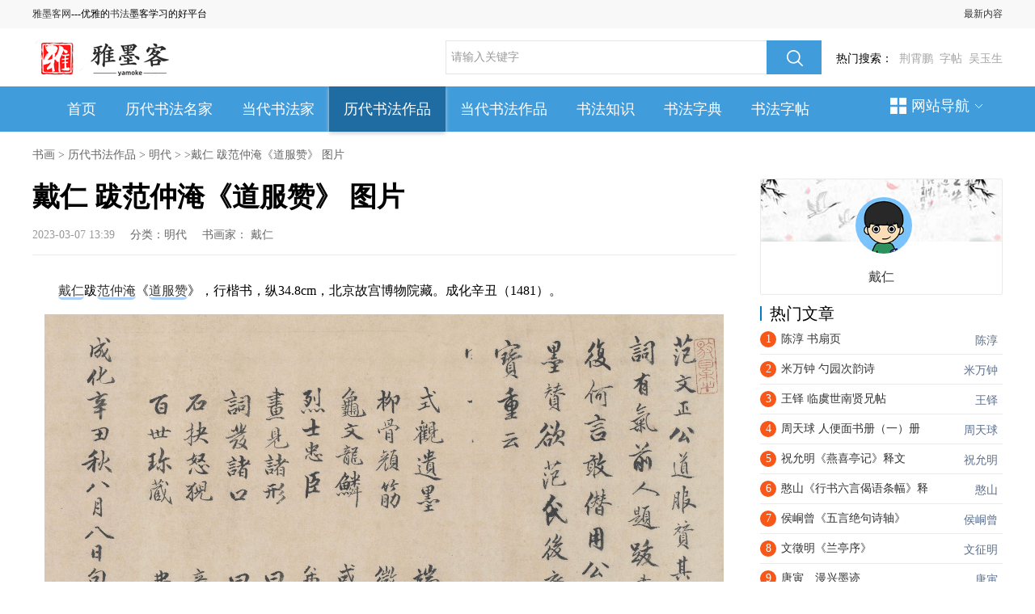

--- FILE ---
content_type: text/html
request_url: http://www.yamoke.com/a/202303/22517.html
body_size: 6161
content:
<!DOCTYPE HTML>
<html>
    <head>
    <meta http-equiv="Content-Type" content="text/html; charset=utf-8" />
    <meta http-equiv="X-UA-Compatible" content="IE=Edge">
    <META http-equiv=X-UA-Compatible content=IE=EmulateIE7>
<title>戴仁 跋范仲淹《道服赞》 图片_历代书法作品_雅墨客网</title>
<meta name="keywords" content="戴仁,跋,范仲淹,《,道服赞,》,图片," />
<meta name="description" content="戴仁跋范仲淹《道服赞》，行楷书，纵34.8cm，北京故宫博物院藏。成化辛丑（1481）。" />
<link rel="stylesheet" href="/img/css/base.css" type="text/css" />
<link rel="stylesheet" href="/img/css/style.css" type="text/css" />
<script type="text/javascript" src="/img/jquery.1.9.1.min.js"></script>
<link rel="alternate" media="only screen and (max-width: 640px)"     href="http://m.yamoke.com/a/202303/22517.html" >
    <meta name="mobile-agent" content="format=html5;url=http://m.yamoke.com/a/202303/22517.html">
    <meta name="mobile-agent" content="format=wml;url=http://m.yamoke.com/a/202303/22517.html">
    <meta name="mobile-agent" content="format=xhtml;url=http://m.yamoke.com/a/202303/22517.html">
    </head><body>
<!--头部-->
<div class="header clearfix">
    <div class="top">
        <div class="fl" style="_padding-top:13px; width: 1000px;">
       <a href="http://www.yamoke.com/" >雅墨客网</a>---优雅的<a href="http://www.yamoke.com/" >书法</a>墨客学习的好平台
        
        </div>
       <div class="fr">  <a href="http://www.yamoke.com/" >最新内容</a></div>
    </div>
</div>
<!--/头部-->
<!--logo-->
<div class="logobox"> 
    <div class="logo_left">
 <a href="/"><img src="/img/css/logo2.png" alt="雅墨客网" width="178" height="44" /></a>
</div>
    <div class="search_bar">
        <div class="search">
                        <form name="formsearch" action="http://s.yamoke.com/so.html" type="get" target="_blank">
                     		<input type="hidden" name="typeid" value="1" id="typeid"/>
			  <input type="hidden" name="siteid" value="1" id="siteid"/>
        
                <input type="text" value="请输入关键字"  name="q" id="q"   onFocus="this.value=''" onBlur="if(!value){value=defaultValue;}"   class="txt">
                <span><input type="submit"></span>
            </form>
        </div>   
  <div class="keyword">热门搜索：<a rel="nofollow" href="http://s.yamoke.com/so.html?typeid=1&siteid=1&q=%E8%8D%86%E9%9C%84%E9%B9%8F" target="_blank">荆霄鹏</a><a rel="nofollow" href="http://s.yamoke.com/so.html?typeid=1&siteid=1&q=%E5%AD%97%E5%B8%96" target="_blank">字帖</a><a rel="nofollow" href="http://s.yamoke.com/so.html?typeid=1&siteid=1&q=%E5%90%B4%E7%8E%89%E7%94%9F" target="_blank">吴玉生</a></div>
    </div>
</div>
<!--/logo-->
<!--/导航开始-->
<div class="navbox">
   <div class="w1200"> 
    <div class="nav_left">
        <a href="/" class="cur" >首页</a>

      	<a href='http://www.yamoke.com/lidaimingjia/'  rel='dropmenu86'>历代书法名家</a>
      	
      	<a href='http://www.yamoke.com/shufajia/'  rel='dropmenu112'>当代书法家</a>
      	<a class='hover' href='/lidaishufa/'  rel='dropmenu99'>历代书法作品</a>
      	<a href='http://www.yamoke.com/zuopin/'  rel='dropmenu147'>当代书法作品</a>
      	
      	<a href='http://www.yamoke.com/zhishi/'  rel='dropmenu154'>书法知识</a>
      	
      	<a href='http://www.yamoke.com/zidian/'  rel='dropmenu164'>书法字典</a>
      	
      	<a href='http://www.yamoke.com/zitie/'  rel='dropmenu189'>书法字帖</a>
      	 
</div>
 <div class="site_nav">
        <em></em>网站导航<i class="arrow"></i>
        <div class="site_navc">
            <dl>
 <dt>全部频道</dt>
                        <dd>				 

<a href='http://www.yamoke.com/lidaimingjia/'>历代书法名家</a> 

<a href='http://www.yamoke.com/shufajia/'>当代书法家</a> 

<a href='http://www.yamoke.com/lidaishufa/'>历代书法作品</a> 

<a href='http://www.yamoke.com/zuopin/'>当代书法作品</a> 

<a href='http://www.yamoke.com/zhishi/'>书法知识</a> 

<a href='http://www.yamoke.com/zidian/'>书法字典</a> 

<a href='http://www.yamoke.com/zitie/'>书法字帖</a> 

</dd>
                    </dl>                   
 <dl>
<dt><a href="http://www.yamoke.com/lidaimingjia/">历代书法名家</a></dt>
                        <dd>

<a href='http://www.yamoke.com/lidaimingjia/xianqin/'>先秦</a> 

<a href='http://www.yamoke.com/lidaimingjia/qinhan/'>秦汉</a> 

<a href='http://www.yamoke.com/lidaimingjia/weijin/'>三国魏晋</a> 

<a href='http://www.yamoke.com/lidaimingjia/nanbeichao/'>南北朝</a> 

<a href='http://www.yamoke.com/lidaimingjia/suitang/'>隋唐</a> 

<a href='http://www.yamoke.com/lidaimingjia/wudai/'>五代十国</a> 

<a href='http://www.yamoke.com/lidaimingjia/song/'>两宋</a> 

<a href='http://www.yamoke.com/lidaimingjia/jin/'>辽夏金</a> 

<a href='http://www.yamoke.com/lidaimingjia/yuandai/'>元代</a> 

<a href='http://www.yamoke.com/lidaimingjia/mingdai/'>明代</a> 

<a href='http://www.yamoke.com/lidaimingjia/qingdai/'>清代</a> 

<a href='http://www.yamoke.com/lidaimingjia/jindai/'>近代</a> 

                        </dd>
                    </dl><dl>
<dt><a href="http://www.yamoke.com/shufajia/">当代书法家</a></dt>
                        <dd>

<a href='http://www.yamoke.com/shufajia/beijing/'>北京</a> 

<a href='http://www.yamoke.com/shufajia/tianjin/'>天津</a> 

<a href='http://www.yamoke.com/shufajia/hebei/'>河北</a> 

<a href='http://www.yamoke.com/shufajia/shanxi/'>山西</a> 

<a href='http://www.yamoke.com/shufajia/namenggu/'>内蒙古</a> 

<a href='http://www.yamoke.com/shufajia/liaoning/'>辽宁</a> 

<a href='http://www.yamoke.com/shufajia/jilin/'>吉林</a> 

<a href='http://www.yamoke.com/shufajia/heilongjiang/'>黑龙江</a> 

<a href='http://www.yamoke.com/shufajia/shanghai/'>上海</a> 

<a href='http://www.yamoke.com/shufajia/jiangsu/'>江苏</a> 

<a href='http://www.yamoke.com/shufajia/zhejiang/'>浙江</a> 

<a href='http://www.yamoke.com/shufajia/anhui/'>安徽</a> 

<a href='http://www.yamoke.com/shufajia/fujian/'>福建</a> 

<a href='http://www.yamoke.com/shufajia/jiangxi/'>江西</a> 

<a href='http://www.yamoke.com/shufajia/shandong/'>山东</a> 

<a href='http://www.yamoke.com/shufajia/zhongqing/'>重庆</a> 

<a href='http://www.yamoke.com/shufajia/sichuan/'>四川</a> 

<a href='http://www.yamoke.com/shufajia/guizhou/'>贵州</a> 

<a href='http://www.yamoke.com/shufajia/yunnan/'>云南</a> 

<a href='http://www.yamoke.com/shufajia/xicang/'>西藏</a> 

<a href='http://www.yamoke.com/shufajia/henan/'>河南</a> 

<a href='http://www.yamoke.com/shufajia/hubei/'>湖北</a> 

<a href='http://www.yamoke.com/shufajia/hunan/'>湖南</a> 

<a href='http://www.yamoke.com/shufajia/guangdong/'>广东</a> 

<a href='http://www.yamoke.com/shufajia/guangxi/'>广西</a> 

<a href='http://www.yamoke.com/shufajia/hainan/'>海南</a> 

<a href='http://www.yamoke.com/shufajia/shanxi/'>陕西</a> 

<a href='http://www.yamoke.com/shufajia/gansu/'>甘肃</a> 

<a href='http://www.yamoke.com/shufajia/qinghai/'>青海</a> 

<a href='http://www.yamoke.com/shufajia/ningxia/'>宁夏</a> 

<a href='http://www.yamoke.com/shufajia/xinjiang/'>新疆</a> 

<a href='http://www.yamoke.com/shufajia/gang/'>港</a> 

<a href='http://www.yamoke.com/shufajia/ao/'>澳</a> 

<a href='http://www.yamoke.com/shufajia/tai/'>台</a> 

                        </dd>
                    </dl><dl>
<dt><a href="http://www.yamoke.com/lidaishufa/">历代书法作品</a></dt>
                        <dd>

<a href='http://www.yamoke.com/lidaishufa/xianqin/'>先秦</a> 

<a href='http://www.yamoke.com/lidaishufa/qinhan/'>秦汉</a> 

<a href='http://www.yamoke.com/lidaishufa/weijin/'>三国两晋</a> 

<a href='http://www.yamoke.com/lidaishufa/nanbeichao/'>南北朝</a> 

<a href='http://www.yamoke.com/lidaishufa/suitang/'>隋唐</a> 

<a href='http://www.yamoke.com/lidaishufa/wudai/'>五代十国</a> 

<a href='http://www.yamoke.com/lidaishufa/song/'>两宋</a> 

<a href='http://www.yamoke.com/lidaishufa/jin/'>辽夏金</a> 

<a href='http://www.yamoke.com/lidaishufa/yuandai/'>元代</a> 

<a href='http://www.yamoke.com/lidaishufa/mingdai/'>明代</a> 

<a href='http://www.yamoke.com/lidaishufa/qingdai/'>清代</a> 

<a href='http://www.yamoke.com/beitie/'>碑帖</a> 

<a href='http://www.yamoke.com/lidaishufa/mingyin/'>名印</a> 

                        </dd>
                    </dl><dl>
<dt><a href="http://www.yamoke.com/zuopin/">当代书法作品</a></dt>
                        <dd>

<a href='http://www.yamoke.com/zuopin/xingshu/'>行书</a> 

<a href='http://www.yamoke.com/zuopin/kaishu/'>楷书</a> 

<a href='http://www.yamoke.com/zuopin/xiaokai/'>小楷</a> 

<a href='http://www.yamoke.com/zuopin/caoshu/'>草书</a> 

<a href='http://www.yamoke.com/zuopin/lishu/'>隶书</a> 

<a href='http://www.yamoke.com/zuopin/zhuanshu/'>篆书</a> 

<a href='http://www.yamoke.com/zuopin/zhuanke/'>篆刻</a> 

                        </dd>
                    </dl><dl>
<dt><a href="http://www.yamoke.com/zhishi/">书法知识</a></dt>
                        <dd>

<a href='http://www.yamoke.com/zhishi/zhuanshu/'>篆书</a> 

<a href='http://www.yamoke.com/zhishi/caoshu/'>草书</a> 

<a href='http://www.yamoke.com/zhishi/lishu/'>隶书</a> 

<a href='http://www.yamoke.com/zhishi/kaishu/'>楷书</a> 

<a href='http://www.yamoke.com/zhishi/xingshu/'>行书</a> 

<a href='http://www.yamoke.com/zhishi/yingbi/'>硬笔</a> 

<a href='http://www.yamoke.com/zhishi/gangbi/'>钢笔</a> 

<a href='http://www.yamoke.com/zhishi/maobi/'>毛笔</a> 

<a href='http://www.yamoke.com/zhishi/zhuanke/'>篆刻</a> 

<a href='http://www.yamoke.com/zhishi/xinde/'>心得</a> 

                        </dd>
                    </dl><dl>
<dt><a href="http://www.yamoke.com/zitie/">书法字帖</a></dt>
                        <dd>

<a href='http://www.yamoke.com/zitie/maobi/'>毛笔字帖</a> 

<a href='http://www.yamoke.com/zitie/yingbi/'>硬笔字帖</a> 

                        </dd>
                    </dl>   
        </div>
    </div>
    </div>
  </div>
<!--/导航结束-->

    <div class="posi"><a href='http://www.yamoke.com/'>书画</a> > <a href='/lidaishufa/'>历代书法作品</a> > <a href='/lidaishufa/mingdai/'>明代</a> > >戴仁 跋范仲淹《道服赞》 图片</div>
    <!--主体-->
    <div class="article">
      <!--左边部分-->
      <!--/左边部分-->
      <!--中间边部分-->
      <div class="article_center">
        <h1>戴仁 跋范仲淹《道服赞》 图片</h1>
        <div class="write">
       <!--     <em class="favo_icon fr">
 <i class="cur"></i>加入我们</em>-->
            <time>2023-03-07 13:39</time>
                        <span>分类：<a href="http://www.yamoke.com/lidaishufa/mingdai/">明代</a> </span>
                         <span>书画家： <a href="http://www.yamoke.com/u/550/">戴仁</a> </span>
                    </div>
 <div class="article_dec_box">
<div class="article_dec">
<div class="add3" style="margin-top:15px;"> </div>
<div class="content-container-box">
<p><a href='http://www.yamoke.com/u/550/' target='_blank'><u>戴仁</u></a>跋<a href='http://www.yamoke.com/u/472/' target='_blank'><u>范仲淹</u></a>《<a href='http://www.yamoke.com/a/202211/21183.html' target='_blank'><u>道服赞</u></a>》，行楷书，纵34.8cm，北京故宫博物院藏。成化辛丑（1481）。</p><p><img src="http://www.yamoke.com/uploads/image/20230307/1678168097315171.jpg" alt="戴仁 跋范仲淹《道服赞》 图片1.jpg"/></p>
</div>
<div class="view-allcontent-box">
<div class="view-allcontent" onclick="view_more()">展开全部内容</div>
</div>
<script>
			function view_more() {
              $(".content-container-box").removeClass("content-container-box");
			  $(".view-allcontent-box").hide();
            }
</script>
</div>
 <!--分页-->
<div class="page page2">  </div>    
 <!--/分页-->
<!--<div class="click_more_keyword">
<span>点击查看更多：
</span>
 </div>-->
   <div class="context">
    <ul>
     <li>上一篇：<a href='/a/202303/22516.html'>陈沂 跋刁光《丛篁集羽图》</a> </li>
     <li>下一篇：<a href='/a/202303/22518.html'>卢濬 跋范仲淹《道服赞》</a> </li>
    </ul>
   </div>
</div>
 <!--猜你喜欢-->
<div class="lookbox">
<div class="title"><span></span>猜你喜欢</div>
<ul>
<li><a href='http://www.yamoke.com/a/202304/23647.html'>李日华 行书致许应培</a></li>
<li><a href='http://www.yamoke.com/a/202302/21760.html'>娄坚《书王缙诗》释文 高清图片</a></li>
<li><a href='http://www.yamoke.com/a/202304/23646.html'>米万锺 贤墨妙册　明草书七言律诗</a></li>
<li><a href='http://www.yamoke.com/a/202303/23563.html'>董其昌 仿顏真卿书</a></li>
<li><a href='http://www.yamoke.com/a/202303/23562.html'>董其昌 临张旭郎官壁记</a></li>
<li><a href='http://www.yamoke.com/a/202303/23543.html'>唐寅《致若容札》释文</a></li>
<li><a href='http://www.yamoke.com/a/202303/23529.html'>祝允明 楷书简亭记册</a></li>
<li><a href='http://www.yamoke.com/a/202303/23528.html'>祝允明 小楷远游二首</a></li>

</ul>
 </div>
 <!--/猜你喜欢-->
 <!--随便看看-->
<div class="baike_list" id="hot_baike_list">
<div class="title"><span></span>随便看看</div>
<ul class="ofh"><li><a href="http://www.yamoke.com/a/202211/21227.html" class="pic" target="_blank"><img src="http://www.yamoke.com/uploads/img/2211/1_11151942242G9.jpg" title="宋濂 跋陆柬之书《文赋》释文" alt="宋濂 跋陆柬之书《文赋》释文" width="200" height="115"><div class="ceng"></div><span class="play_num"><i></i><em>宋濂</em></span><span class="time"><em></em></span></a><p class="tit"><a href='/a/202211/21227.html'>宋濂 跋陆柬之书《文赋》释文</a></p></li>
<li><a href="http://www.yamoke.com/a/202303/22847.html" class="pic" target="_blank"><img src="http://www.yamoke.com/uploads/img/2303/1_031113111H0D.jpg" title="张弼 蝶恋花词 释文 高清图片" alt="张弼 蝶恋花词 释文 高清图片" width="200" height="115"><div class="ceng"></div><span class="play_num"><i></i><em>张弼</em></span><span class="time"><em></em></span></a><p class="tit"><a href='/a/202303/22847.html'>张弼 蝶恋花词 释文 高清图片</a></p></li>
<li><a href="http://www.yamoke.com/a/202303/22786.html" class="pic" target="_blank"><img src="http://www.yamoke.com/uploads/img/2303/1_03110U21219A.jpg" title="文征明 行书七律诗轴 释文" alt="文征明 行书七律诗轴 释文" width="200" height="115"><div class="ceng"></div><span class="play_num"><i></i><em>文征明</em></span><span class="time"><em></em></span></a><p class="tit"><a href='/a/202303/22786.html'>文征明 行书七律诗轴 释文</a></p></li>
<li><a href="http://www.yamoke.com/a/202302/21573.html" class="pic" target="_blank"><img src="http://www.yamoke.com/uploads/img/2302/1_020G005364614.jpg" title="刘珏《仰间帖》高清图片释文" alt="刘珏《仰间帖》高清图片释文" width="200" height="115"><div class="ceng"></div><span class="play_num"><i></i><em>刘珏</em></span><span class="time"><em></em></span></a><p class="tit"><a href='/a/202302/21573.html'>刘珏《仰间帖》高清图片释文</a></p></li>

</ul>
            </div>
<!--/随便看看-->
 </div>
      <!--/中间部分-->
      <!--右边部分-->
      <div class="article_right">
 <div class="user_info">            <div class="widget_avatar" >
              <div class="headpic">
                <a href="http://www.yamoke.com/u/550/" title="戴仁"><img src="/uploads/dfboy.png" width="70" height="70" alt="戴仁"></a><i title="戴仁" class="author-ident author1"></i>
              </div>
            </div>
            <div class="WB_innerwrap">
              <div class="nameBox"><a href="http://www.yamoke.com/u/550/" class="name S_txt1" title="戴仁">戴仁</a></div>
            <!--  <ul class="user_atten">
                <li><strong></strong><span></span></li>
                <li><strong></strong><span></span></li>
                <li><strong></strong><span></span></li>
              </ul>-->
            </div>
          </div>
        <!--文章排行-->
        <div class="paihang">
        <div class="title"><span></span>热门文章</div> 
              <div id="zs_box1">
                <!--1111-->
                <ul id="zs_list1">
<li class=""><h4><a href="http://www.yamoke.com/u/608/" class="blue_1 fr textc" target="_blank">陈淳</a><span class="sp2">1</span><a href="http://www.yamoke.com/a/202303/22691.html" class="c333" title="陈淳 书扇页" alt="陈淳 书扇页" target="_blank">陈淳 书扇页</a></h4></li>
<li class=""><h4><a href="http://www.yamoke.com/u/447/" class="blue_1 fr textc" target="_blank">米万钟</a><span class="sp2">2</span><a href="http://www.yamoke.com/a/202303/22965.html" class="c333" title="米万钟 勺园次韵诗" alt="米万钟 勺园次韵诗" target="_blank">米万钟 勺园次韵诗</a></h4></li>
<li class=""><h4><a href="http://www.yamoke.com/u/208/" class="blue_1 fr textc" target="_blank">王铎</a><span class="sp2">3</span><a href="http://www.yamoke.com/a/202303/23329.html" class="c333" title="王铎 临虞世南贤兄帖" alt="王铎 临虞世南贤兄帖" target="_blank">王铎 临虞世南贤兄帖</a></h4></li>
<li class=""><h4><a href="http://www.yamoke.com/u/111/" class="blue_1 fr textc" target="_blank">周天球</a><span class="sp2">4</span><a href="http://www.yamoke.com/a/202303/23509.html" class="c333" title="周天球 人便面书册（一）册" alt="周天球 人便面书册（一）册" target="_blank">周天球 人便面书册（一）册</a></h4></li>
<li class=""><h4><a href="http://www.yamoke.com/u/381/" class="blue_1 fr textc" target="_blank">祝允明</a><span class="sp2">5</span><a href="http://www.yamoke.com/a/202302/21794.html" class="c333" title="祝允明《燕喜亭记》释文" alt="祝允明《燕喜亭记》释文" target="_blank">祝允明《燕喜亭记》释文</a></h4></li>
<li class=""><h4><a href="http://www.yamoke.com/u/375/" class="blue_1 fr textc" target="_blank">憨山</a><span class="sp2">6</span><a href="http://www.yamoke.com/a/202303/22570.html" class="c333" title="憨山《行书六言偈语条幅》释" alt="憨山《行书六言偈语条幅》释" target="_blank">憨山《行书六言偈语条幅》释</a></h4></li>
<li class=""><h4><a href="http://www.yamoke.com/u/344/" class="blue_1 fr textc" target="_blank">侯峒曾</a><span class="sp2">7</span><a href="http://www.yamoke.com/a/202303/22613.html" class="c333" title="侯峒曾《五言绝句诗轴》" alt="侯峒曾《五言绝句诗轴》" target="_blank">侯峒曾《五言绝句诗轴》</a></h4></li>
<li class=""><h4><a href="http://www.yamoke.com/u/448/" class="blue_1 fr textc" target="_blank">文征明</a><span class="sp2">8</span><a href="http://www.yamoke.com/a/202303/22853.html" class="c333" title="文徵明《兰亭序》" alt="文徵明《兰亭序》" target="_blank">文徵明《兰亭序》</a></h4></li>
<li class=""><h4><a href="http://www.yamoke.com/u/49/" class="blue_1 fr textc" target="_blank">唐寅</a><span class="sp2">9</span><a href="http://www.yamoke.com/a/202302/21798.html" class="c333" title="唐寅　漫兴墨迹" alt="唐寅　漫兴墨迹" target="_blank">唐寅　漫兴墨迹</a></h4></li>
<li class=""><h4><a href="http://www.yamoke.com/u/580/" class="blue_1 fr textc" target="_blank">陈盟</a><span class="sp2">10</span><a href="http://www.yamoke.com/a/202303/22522.html" class="c333" title="陈盟草书《自书文轴》释文" alt="陈盟草书《自书文轴》释文" target="_blank">陈盟草书《自书文轴》释文</a></h4></li>
<li class=""><h4><a href="http://www.yamoke.com/u/559/" class="blue_1 fr textc" target="_blank">王穉登</a><span class="sp2">11</span><a href="http://www.yamoke.com/a/202303/22818.html" class="c333" title="王穉登《录宋人语》释文" alt="王穉登《录宋人语》释文" target="_blank">王穉登《录宋人语》释文</a></h4></li>
<li class=""><h4><a href="http://www.yamoke.com/u/256/" class="blue_1 fr textc" target="_blank">陆深</a><span class="sp2">12</span><a href="http://www.yamoke.com/a/202302/21752.html" class="c333" title="陆深《芣苢诗册》释文" alt="陆深《芣苢诗册》释文" target="_blank">陆深《芣苢诗册》释文</a></h4></li>
<li class=""><h4><a href="http://www.yamoke.com/u/291/" class="blue_1 fr textc" target="_blank">李流芳</a><span class="sp2">13</span><a href="http://www.yamoke.com/a/202302/21823.html" class="c333" title="李流芳 行书自作诗轴" alt="李流芳 行书自作诗轴" target="_blank">李流芳 行书自作诗轴</a></h4></li>
<li class=""><h4><a href="http://www.yamoke.com/u/560/" class="blue_1 fr textc" target="_blank">王宪</a><span class="sp2">14</span><a href="http://www.yamoke.com/a/202302/22142.html" class="c333" title="王宪《呈玉山诗师尊先生诗》" alt="王宪《呈玉山诗师尊先生诗》" target="_blank">王宪《呈玉山诗师尊先生诗》</a></h4></li>
<li class=""><h4><a href="http://www.yamoke.com/u/123/" class="blue_1 fr textc" target="_blank">刘宗周</a><span class="sp2">15</span><a href="http://www.yamoke.com/a/202303/22547.html" class="c333" title="刘宗周《桃花源记》图片" alt="刘宗周《桃花源记》图片" target="_blank">刘宗周《桃花源记》图片</a></h4></li>
                  
</ul>
 <!--1111--> 
              </div>
            </div>
        <!--/文章排行-->
  </div>
      </div>
      <!--/右边部分-->
    </div> 
    <!--/主体-->
<!--底部-->
 <div class="footer">
        <a rel="nofollow" target="_blank" href="#">关于雅墨客网</a>
        <a rel="nofollow" target="_blank" href="#">联系方式</a>
        <a rel="nofollow" target="_blank" href="#">友情链接</a>
        <a rel="nofollow" target="_blank" href="#">免责声明</a>
             <a target="_blank" href="/plus/map.html">网站地图</a>
          <p></p>
          <p>
      《雅墨客网》旨在传承祖国优秀传统文化，弘扬中国书法艺术，网站没有任何商业利益，不以盈利为目的！
          </p>
 <p>Copyright © 2021 - <script type="text/javascript">document.write(new Date().getFullYear())</script> www.yamoke.com 网站备案号：<a href="https://beian.miit.gov.cn/" rel="nofollow">湘ICP备2022008786号-1</a>  </p>
 <script src="http://www.yamoke.com/img/foot.js"></script>
    </div>
<!--统计-->
<script>
var _hmt = _hmt || [];
(function() {
  var hm = document.createElement("script");
  hm.src = "https://hm.baidu.com/hm.js?5d0e9e924b02c617c8f5a473c1f9f9ea";
  var s = document.getElementsByTagName("script")[0]; 
  s.parentNode.insertBefore(hm, s);
})();
</script>
<!--统计-->
<script>
(function(){
    var bp = document.createElement('script');
    var curProtocol = window.location.protocol.split(':')[0];
    if (curProtocol === 'https') {
        bp.src = 'https://zz.bdstatic.com/linksubmit/push.js';
    }
    else {
        bp.src = 'http://push.zhanzhang.baidu.com/push.js';
    }
    var s = document.getElementsByTagName("script")[0];
    s.parentNode.insertBefore(bp, s);
})();
</script>
</body>
</html>

--- FILE ---
content_type: text/css
request_url: http://www.yamoke.com/img/css/base.css
body_size: 1891
content:
@charset "utf-8";
/*!
 * @名称：base.css
 * @功能：1、重设浏览器默认样式
 *        2、设置通用原子类
 */
/* 防止用户自定义背景颜色对网页的影响，添加让用户可以自定义字体 */
html {
    background:white;
    color:black;
}
/* 内外边距通常让各个浏览器样式的表现位置不同 */
body,div,dl,dt,dd,ul,ol,li,h1,h2,h3,h4,h5,h6,pre,code,form,fieldset,legend,input,textarea,p,blockquote,th,td,hr,button,article,aside,details,figcaption,figure,footer,header,hgroup,menu,nav,section {
    margin:0;
    padding:0;
}
/* 要注意表单元素并不继承父级 font 的问题 */
body,button,input,select,textarea {
    font:12px \5b8b\4f53,arial,sans-serif;
}
input,select,textarea {
    font-size:100%;
}
/* 去掉 table cell 的边距并让其边重合 */
table {
    border-collapse:collapse;
    border-spacing:0;
}
/* ie bug：th 不继承 text-align */
th {
    text-align:inherit;
}
/* 去除默认边框 */
fieldset,img,button {
    border:none;
}
/* 默认居中 */
img,input{
    vertical-align:middle;
}
/* ie6 7 8(q) bug 显示为行内表现 */
iframe {
    display:block;
}
/* 去掉 firefox 下此元素的边框 */
abbr,acronym {
    border:none;
    font-variant:normal;
}
/* 一致的 del 样式 */
del {
    text-decoration:line-through;
}
address,caption,cite,code,dfn,em,th,var {
    font-style:normal;
    font-weight:500;
}
/* 去掉列表前的标识，li 会继承 */
ol,ul {
    list-style:none;
}
/* 对齐是排版最重要的因素，别让什么都居中 */
caption,th {
    text-align:left;
}
/* 来自yahoo，让标题都自定义，适应多个系统应用 */
h1,h2,h3,h4,h5,h6 {
    font-size:100%;
    font-weight:500;
}
q:before,q:after {
    content:'';
}
/* 统一上标和下标 */
sub,sup {
    font-size:75%;
    line-height:0;
    position:relative;
    vertical-align:baseline;
}
sup {
    top:-0.5em;
}
sub {
    bottom:-0.25em;
}
/* 让链接在 hover 状态下显示下划线 */
a:hover {
    text-decoration:none;
}
/* 默认不显示下划线，保持页面简洁 */
ins,a {
    text-decoration:none;
}
/* 去除 ie6 & ie7 焦点点状线 */
a:focus,*:focus {
    outline:none;
}
/* 清除浮动 */
* html .clear{
    height: 1%;
}
.clearfix:before,.clearfix:after {
    content:"";
    display:table;
}
.clearfix:after {
    clear:both;
    overflow:hidden;
}
.clearfix {
    zoom:1; /* for ie6 & ie7 */
}
/* 设置显示和隐藏，通常用来与 js 配合 */
.none {
    display:none;
}
.block {
    display:block;
}
/* 设置浮动，减少浮动重复写入 */
.fl,.fr {
    display:inline;
}
.fl {
    float:left;
}
.fr {
    float:right;
}
/* 设置定位，减少定位重复写入 */
.pf{
	position:fixed;
}
.pr{
	position:relative;
}
.pa{
	position:absolute;
}
.ofh{
	overflow:hidden;	
}
.ofa{
	overflow:auto;
}
/* 设置margin，减少margin重复写入 */
.mga{
	margin:0 auto !important;
}
/* 居中样式 */
.textc{
	text-align:center;	
}
.textl{
	text-align:left	;
}
.textr{
	text-align:right;	
}

/* 字体样式 */
.yahei{
    font-family:"\5FAE\8F6F\96C5\9ED1"; 
    font-weight:normal;
}
.songti{
    font-family: "\5b8b\4f53";
    font-weight:normal;
}
/* 字体大小 */
.f12{
    font-size:12px !important;
}
.f14{
    font-size:14px }
.f16{
    font-size:16px !important; 
}
.f18{
    font-size:18px !important; 
}
.f24{
    font-size:24px !important;
}

/* 常用字体颜色 */
.red{
    color:#e61d24 !important;
}
.white{
    color:#fff !important;
}
.c333{
    color:#333 !important;
}
.c666{
    color:#666 !important;
}
.c999{
    color:#999 !important;
}
.blue{
    color:#378fd0 !important;
}
.blank10{height: 10px;}
.blank15{height: 15px;}


--- FILE ---
content_type: text/css
request_url: http://www.yamoke.com/img/css/style.css
body_size: 9943
content:
@charset "utf-8";
/* CSS Document */
.fl{ float:left;}
.fr{ float:right;}
.clear{ clear:both; overflow:hidden; font-size:0px; width:0px; height:0px;}
ul{ list-style:none;}
a{text-decoration:none; color:#333;}
.blank10{height:10px;}
.blank15{height:15px;}
.blank20{height:20px;}
.blank25{height:25px;}
.blank30{height:30px;}
.blank35{height:35px;}
.blank40{height:40px;}
.blue{color:#2393df !important;}
.blue_1{color:#5b6e8c !important;}
.red{color:#e61d24 !important;}
.bold{font-weight:bold;}
.noborder { border: none !important; }
.orange{ color:#ff8600;}
.mr0{margin-right:0!important;}
a:hover{color: #0c7bc6;}
a:hover img{filter: progid:DXImageTransform.Microsoft.Alpha(Opacity=90);opacity: 0.9;}
body{ font-family: "微软雅黑";}



/*头部导航*/
.top_box{background:#27aae2; height:35px; font-size:14px;}
.top_header{width:1200px; margin:0 auto;}
.top_header li{float:left; padding-top:11px;}
.top_header li a{display:block; height:14px; line-height:14px; border-right:1px solid #dadada; padding:0 28px; color:#999; font-size:14px;}
.top_header li.first a{padding-left:0;}
.top_header li.last a{border:0;}


/*=====首页和内容=====*/
/*头部*/
.arrow{background: url(../images/all.png) -16px 0; width: 9px; height: 5px; display: inline-block; vertical-align: 0; *vertical-align:1px;margin-left:7px;}
.header{height: 35px;line-height: 35px;background:#f8f8f8;font-family:"宋体";  }
.top { width: 1200px; margin: 0 auto; }
.top a{ color: #333; }
.site_nav{cursor: pointer; position: relative; float:right; z-index: 50; *margin-left: 16px; font-size:18px; color:#fff; padding:0 10px; margin-right:15px;}
.site_nav em{display:inline-block; width:20px; height:20px; background:url(../images/all.png) right -131px; vertical-align:-4px; *+vertical-align:middle; margin-right:6px;}
.site_nav:hover em{background-position:right -152px;}
.site_nav .meun_arrow{display:inline-block; width:20px; height:20px; background:url(../images/all.png) right  -131px; vertical-align:middle; margin-right:6px;}
.site_nav:hover{background: #fff;box-shadow: 0 2px 5px #ccc;border-bottom:0; color:#1ba5c7;}
.site_nav:hover .site_navc{display: block;}
.site_nav:hover .meun_arrow{background-position:right -152px;}
.site_nav .arrow{vertical-align:3px; *+vertical-align:middle;}
.site_nav:hover .arrow{background-position:-16px -7px;}
.site_navc .green{ color: #007bc8; }
.site_navc{ width: 340px;position: absolute;top:56px; line-height:20px; right: -1px;*right:-1px; background: #fff;text-indent: 0;z-index: 100;box-shadow: 0 2px 5px #ccc;font-family: "微软雅黑";  display:none; border: 1px solid #eee;border-top:0;}
.site_navc dl{ margin: 5px 20px 0 20px;border-bottom:1px dashed #e8e8e8; font-size: 14px;padding-bottom: 10px;}
.site_navc dl dt{ font-weight: bold; color:#333;}
.site_navc dl dd a{ margin-right: 14px;white-space:pre-wrap;word-break:keep-all; display: inline-block;line-height: 30px;}
.border_no{ border-bottom: 0 !important; padding-bottom: 20px; }
/*logo部分*/
.logobox{width:1200px; height:57px; margin:0 auto; padding-top:15px;}
.logo_left{float:left;}
.logo_left a{padding-right:10px;}
.navbox{ height:56px; line-height:56px; background:#409cdb; }
.w1200{width:1200px; height:56px; line-height:56px; background:#409cdb; margin:0 auto;}
.nav_left{display:inline; float:left; padding-left:25px;}
.nav_left a{font-size:18px;padding:0 18px; color:#fff; float:left;}
.nav_left a:hover{background:#1e6ca2; color:#}
.nav_left .hover{ background: #1e6ca2;box-shadow: 0 2px 5px #ccc;border-bottom:0; color:#;}
.search input.txt{width:390px!important;}
.nav_left a.last{padding-right:0;}
.search_bar{float:right; display:inline-table;}
.search{float:left; overflow:hidden; display:inline-block; margin-right:18px;}
.search input[type="text"]{border:0; width:327px; height:40px; line-height:40px; float:left; border:1px solid #e5e5e5; border-right:0; font-size:14px; color:#999; padding-left:6px;font-family:"微软雅黑"; }
.search span{display:inline-block; width:68px; height:42px; line-height:42px; background:#409cdb; float:left;}
.search span input{display:inline-block; width:20px; height:20px; background:url(../images/all.png) -54px -132px; border:0; margin:0 0 0 25px;*+vertical-align:-17px; font-size:0;}
.keyword{display:inline; font-size:14px;}
.keyword a{display:inline-block;  padding:14px 0 0 8px; color:#a6a6a6;}
.keyword a:hover{ color: #1ba5c7;}

/*=====首页和内容=====*/
/*头部*/


/*=====个人主页头部=====*/

.topnav{height:55px; background:#409cdb;/* margin-bottom:10px;*/ position: relative;  z-index:99;}
.topnav_center{width:1200px; margin:0 auto;}
.logoleft{ border-right:1px solid #76c7ff; width:160px; height:55px; float: left;}
.logo_img{margin-top:10px; display:inline-block;}
.centerbox{display:inline-block; float:left; border-left:1px solid #015f9f;}
.centerbox ul{float:left;}
.centerbox li{ float:left; position:relative;}
.centerbox .hover{ width: auto;
  min-width: 44px;
  height: 2px;
  background: #FFF;
  border-bottom: 1px;
  display: block;
}
.centerbox li a{color:#fff; font-size:16px; line-height:55px; padding: 0 7px;  }
.centerbox span{float:left; display:block;position:relative; height:55px; line-height:55px;}
.centerbox span a{ color:#fff;  font-size:24px; padding:0 10px;}
.centerbox span i{display:block; width:14px; height:55px; background:url(top_line.png) 0 0; position:absolute; right:-4px; top:0;}
.site_nav{cursor: pointer; position: relative; height:55px; line-height:48px; float:right; z-index: 50; margin-left:10px; font-size:18px; color:#fff; padding:0 10px; *+margin-top:4px;}
.site_nav em{display:inline-block; width:20px; height:20px; background:url(menu.png) 0 0; vertical-align:-4px; *+vertical-align:middle; margin-right:6px;}
.site_nav:hover em{background-position:0 -21px;}
.site_nav .meun_arrow{display:inline-block; width:20px; height:20px; background:url(menu.png) -21px 0; vertical-align:middle; margin-right:6px;}
.site_nav:hover{background: #fff;box-shadow: 0 2px 5px #ccc;border-bottom:0; color:#409cdb;}
.site_nav:hover .site_navc {display: block;}
.site_nav:hover .meun_arrow{background-position:right -152px;}
.site_nav .arrow{vertical-align:3px; *+vertical-align:middle;}
.site_nav:hover .arrow{background-position:-16px -7px;}
.site_nav2{cursor: pointer; position: relative; height:55px; line-height:48px; float:right; z-index: 50; margin-left:10px; font-size:16px; color:#fff; padding:0 10px; *+margin-top:4px;}
.site_nav2 em{display:inline-block; width:20px; height:20px; background:url(menu2.png) 0 0; vertical-align:-4px; *+vertical-align:middle; margin-right:6px;}
.site_nav2:hover em{background-position:0 -21px;}
.site_nav2 .meun_arrow{display:inline-block; width:20px; height:20px; background:url(menu.png) -21px 0; vertical-align:middle; margin-right:6px;}
.site_nav2:hover{background: #fff;box-shadow: 0 2px 5px #ccc;border-bottom:0; color:#409cdb;}
.site_nav2:hover .site_navc2{display: block;}
.site_nav2:hover .meun_arrow{background-position:right -152px;}
.site_nav2 .arrow{vertical-align:3px; *+vertical-align:middle;}
.site_nav2:hover .arrow{background-position:-16px -7px;}
.site_navc2 .green2{ color: #007bc8; border:0;}
.site_navc2{ width: 640px;position: absolute;top:55px; line-height:20px; right: -1px;*right:-1px; background: #fff;text-indent: 0;z-index: 100;box-shadow: 0 2px 5px #ccc;font-family: "微软雅黑";  display:none; border: 1px solid #eee;border-top:0; padding-top:8px;}
.site_navc2 dl{ margin: 5px 20px 0 20px;border-bottom:1px dashed #e8e8e8; font-size: 14px;padding-bottom: 10px;}
.site_navc2 dl dd a{ margin-right: 14px;white-space:pre-wrap;word-break:keep-all; display: inline-block;line-height: 30px;color: #333;}
.site_navc2 dl dd a:hover{color:#333 !important;}
.site_navc2 dl dd a.cur{padding-left: 1px;margin-right: 14px;white-space:pre-wrap;word-break:keep-all; display: inline-block;line-height: 30px;background:#4098ed; color:#fff;}
.site_navc .green{ color: #007bc8; border:0;}
.site_navc{ width: 340px;position: absolute;top:55px; line-height:20px; right: -1px;*right:-1px; background: #fff;text-indent: 0;z-index: 100;box-shadow: 0 2px 5px #ccc;font-family: "微软雅黑";  display:none; border: 1px solid #eee;border-top:0; padding-top:8px;}
.site_navc dl{ margin: 5px 20px 0 20px;border-bottom:1px dashed #e8e8e8; font-size: 14px;padding-bottom: 10px;}
.site_navc dl dt{ font-weight: bold; color:#333;}
.site_navc dl dd a{ margin-right: 14px;white-space:pre-wrap;word-break:keep-all; display: inline-block;line-height: 30px;}
.site_navc dl dd a:hover{color:#333 !important;}
.border_no{ border-bottom: 0 !important; padding-bottom: 20px; }
.header_search{width:300px; height:36px; line-height:34px; background:#fff; float:right;color:#fff; margin-top:8px; border-radius:20px; border:1px solid #e5e5e5;}
.header_search form input[type="text"]{color:#999; display:inline-block; border:0; width:243px; height:36px; line-height:36px; background:none; border-radius:4px; margin-right:10px; padding-left:15px; font-size:14px;font-family: "微软雅黑"; vertical-align:top;}
.header_search form span{display:inline-block; width:18px; height:18px; background:url(all2.png) right -20px; vertical-align:middle;*+vertical-align:-14px; position:relative;}
.header_search form input[type="submit"]{display:block; width:30px; height:30px; position:absolute; left:-4px; top:-6px; opacity:0; filter: alpha(opacity=0);}
.centerbox li ul{width:100px;position:absolute; right:-34px; top:55px; background:#f3f3f3;  display:none; z-index:99; border-radius:20px; z-index:999;}
.centerbox li ul li{float:none; text-align:center; }
.centerbox li ul li a{padding:10px 0; display: block;float:none; margin:0; font-size:16px;border-radius:0; color:#666;line-height:20px;}
.centerbox li ul li a:hover{border-radius:20px;}
/*=====个人主页头部=====*/


/*首页左边部分*/
#main{width:1200px; margin:0 auto; overflow:hidden;}
.left_box{width:230px; float:left;}
.title{font-size:20px;}
.title span{display:inline-block; width:2px; height:18px; background:#047cca; vertical-align:-2px;  *+vertical-align:4px; margin-right:10px;}
.title h1{font-size:20px;}
.new_list li{  padding:20px 0px; border-bottom:1px solid #ebebeb; overflow:hidden;}
.new_list li .time{ margin:0 5px;}
.new_list .first_new{ padding-top:0px;}
.new_list li:hover{background:#fbfbfb;}
.new_list li h3{padding-bottom:15px;}
.new_list li h3 a{color:#333; font-size:22px;font-family:"微软雅黑"; font-weight:bold;}
.new_list li h3 a:hover{color:#0c7bc6;}
.new_list li h3 a span{color: #f00;}
.new_img{margin-right:14px;}
.new_img img{ width:210px; height:138px; overflow:hidden;}
.new_list p{line-height:28px; color:#666; font-size: 14px;}
.new_list1{color:#999; padding-top:18px;position: relative;}
.new_list1 span.fr{display:inline-block;}
.zj_shares{ padding: 0px;}
.new_list1 a.name{color:#333;font-size: 14px; }
.new_list1 span a{font-size: 12px;display:inline-block; float:left; padding:2px 6px; cursor:pointer; color:#5b6e8c;}
.new_list1 span a:hover{background:#0c7bc6; color:#fff;}
.new_list1 .share{width:16px; height:14px; display:inline-block; background:url(all.png) left -166px; vertical-align:-2px; margin:0 6px;}
.new_sp .new_list1 .share,dl .new_list1 .share{ margin-left:0px;}
.new_sp .new_list1 .share{ vertical-align:0px;}
.vip{display:inline-block; width:16px; height:16px; background:url(all2.png) -56px 0; vertical-align:-3px; *+vertical-align:middle; margin-left:5px;}

.changeshare{display:inline-block;position:absolute; right:-79px; top:-2px; *+top:0px; width:75px; }
.bdbsharecode{width:178px;height:270px;overflow:hidden;position:absolute;z-index:400;background:#fff;border:1px solid #ccc;display:none;-webkit-box-shadow:3px 4px 0 0 #333;box-shadow:3px 4px 0 0 #333}
.bdbsharecode .public-modal-btn-cancel-red{position:absolute;right:17px;top:19px;margin:0;padding:0;cursor:pointer; background:url(icon-cancel_9830cda.png) no-repeat 0 0;}
.bdbsharecode p{color:#999;text-align:left;width:150px;margin-left:20px}
.bdbsharecode .ttl{padding-top:15px;font-size:14px;line-height:20px}
.bdbsharecode .info{font-size:12px;margin-top:14px;line-height:16px}
.bdbsharecode em{width:133px;height:133px;border:4px solid #f1f0f0;margin-top:15px;margin-left:20px;display:block}
.load_more{width:100%; text-align:center; background:#f3f5f9; margin-top:20px; font-size:16px; cursor:pointer; margin-bottom:25px;}
.load_more a{display:block;padding:12px 0;}
.load_more a:hover{background:#0c7bc6; color:#fff;}
.baike_listtab{background:#fbfbfb;  overflow:hidden; border-bottom:1px solid #eaeaea; padding:12px 0px 12px 30px;font-size:14px;}
.baike_listtab span{ margin-right:10px; color:#999; cursor: pointer; font-family: "微软雅黑";}
.baike_listtab span em{display:inline-block; width:13px; height:13px; background:url(all.png) -14px -277px; vertical-align:-2px; *+vertical-align:middle;margin-right:5px;}
.baike_listtab span.cur{ color:#0b7bc5 ;}
.baike_listtab span.cur em{background-position:left -277px; color:#0b7bc5;}
#baike_list1 li{margin:18px 23px 0 0;}
.baike_list li {/* width:190px;*/ float: left; margin: 18px 15px 0 0; font-family: "微软雅黑"; overflow:hidden;}
.baike_list a.pic { display: block;  position: relative;}
.baike_list a.pic span{position: absolute; bottom:8px; color:#fff;}
.baike_list a.pic span.play_num{left:10px;}
.baike_list a.pic span.play_num i{display:inline-block; width:10px; height:10px; background:url(all2.png) 0 0; margin-right:3px;}
.baike_list a.pic span.time{right:10px;}
.baike_list a.pic span.time em{padding-left:3px;}
.ceng{position:absolute; left:0; bottom:0; width:100%; height:36px; background:url(ceng.png); }
.ceng2{position:absolute; left:0; bottom:0; width:100%; height:59px; background:url(ceng2.png); }
.baike_list strong { position: absolute; right: 5px; bottom: 7px; color: #fff; font-weight: normal; }

.baike_list .tit{ font-size: 14px;padding-top:7px;}

/*首页右边部分*/
.right_box{width:300px; float:right;}
.hot_label{height:245px; background:#f4f4f4; padding:15px 20px; overflow:hidden; margin-bottom:17px;}
.hot_label p{font-size:18px; text-align:center;}
.hot_label_list{height:225px; overflow:hidden;}
.hot_label_list a{display:inline-block; padding:8px 15px; background:#fff; border-radius:5px; font-size:14px; float:left; margin:18px 10px 0 0;}
.hot_label_list a.cur{color:#4ea2fa;}
.h3_title{font-size:20px;}
.paihang li{border-bottom:1px solid #ebebeb;}
.paihang li h4{padding:5px 0;}
.paihang li h4 span{display:inline-block; width:20px; height:20px; line-height:20px; text-align:center; color:#999; font-size:14px;font-family:"微软雅黑"; margin-right:6px;}
.paihang li h4 span.sp{background:#cc3300; color: #fff; }
.paihang li h4 a{display:inline-block; height:26px; line-height:26px; padding-right:6px;font-size:14px;} 
.paihang li .list{ padding-top:14px; height:100px;}
.paihang li .list span{display:inline-block; width:26px; height:26px; line-height:26px;/* background:#cc3300;*/ border-radius:50%; text-align:center; color:#999; font-size:18px;font-family:"微软雅黑"; margin-right:10px;}
.paihang li .list span.sp1,.paihang li h4 span.sp1{background:#f71832; color:#fff; border-radius:50%;}
.paihang li .list span.sp2,.paihang li h4 span.sp2{background:#f75718; color:#fff; border-radius:50%;}
.paihang li .list span.sp3,.paihang li h4 span.sp3{background:#f79518; color:#fff; border-radius:50%;}

.paihang li .textc{ color: #666; padding-top:2px;}
.paihang li a:hover{color: #4ea2fa!important;}
.pic_list{font-size:14px; line-height:34px; margin-bottom:10px;}
.pic_list li span{display:inline-block;width:4px; height:4px; background:#999; border-radius:50%; margin-right:10px; vertical-align:middle;}
.pic_list li.first{margin-top:10px; position:relative; margin-bottom:5px;}
.pic_list li.first a{ font-weight:bold;font-family: "微软雅黑";}
.pic_list li.first p{position:absolute; left:0; bottom:0; color:#fff; font-size:16px; padding-left:14px;}
.pic_list li.first p em{color:#ff3333; padding-right:3px;}


.field{ text-align: center; font-size: 14px;  margin:5px 0; }


/*list内容*/
.list_c{ margin-top:20px;font-family:"微软雅黑";}
.list_c ul li{ width: 280px; height:152px; border:1px solid #f5f5f7; float: left; margin: 0 24px 20px 0;}
.list_c ul li dl{ background: #f4f5f9; padding: 15px;}
.list_c ul li:hover{ border: 1px solid #4ea2fa; }
.list_c ul li dl dt img{ border-radius: 100%; }
.list_c ul li dl dt p a{margin-top:10px;border-radius: 10px; width: 74px; height: 26px; line-height: 26px; color: #4ea2fa; border: 1px solid #afd6ed; display: inline-block; text-align: center; }
.list_c ul li:hover dl dt p a{ background: #4ea2fa; color: #fff;border: 1px solid #4ea2fa;}
.list_c ul li dl dt,.list_c ul li dl dd{ float: left; }
.list_c ul li dl dd{ width:156px; margin-left:20px; line-height: 20px; color: #666;}
.list_c ul li dl dd a{ font-size: 18px; color:#000; margin-bottom: 5px; display: inline-block;}
.list_c li p.wzsp{ margin-top:8px; }
.list_c li p.wzsp a{ height: 30px; border-right: 1px solid #efefef; width:139px; float:left; display: inline-block; line-height: 30px; font-size:14px;color: #999; text-align:center;}
.list_c li p.wzsp a span{ color: #000; font-size: 16px;}
.list_c li p.wzsp a.one{border: 0;}
/*===q列表页===*/
#baike_list li{width:216px; margin-right:30px;/* margin-bottom:15px;*/}
#baike_list a.pic .ceng{width:216px;}

#xjpg{display: inline;}

/*===字典列表页===*/
.zidian_list li {float: left; margin: 18px 16px 0 0; font-family: "微软雅黑"; overflow:hidden;}
.zidian_list a.pic { display: block;  position: relative;}
.zidian_list a.pic span{position: absolute; bottom:8px; color:#fff;}
.zidian_list a.pic span.play_num{left:10px;}
.zidian_list a.pic span.play_num i{display:inline-block; width:10px; height:10px; background:url(all2.png) 0 0; margin-right:3px;}
.zidian_list a.pic span.time{right:10px;}
.zidian_list a.pic span.time em{padding-left:3px;}
.zidian_list strong { position: absolute; right: 5px; bottom: 7px; color: #fff; font-weight: normal; }

.zidian_list .tit{ font-size: 14px;padding-top:7px;}



.zidian_search{width:300px; height:36px; line-height:34px; background:#fff; float:right;color:#fff; margin-top:8px; border-radius:20px; border:1px solid #e5e5e5;}
.zidian_search u{display:block; width:15%; height:42px; float:left; line-height:42px;}
.zidian_search form input[type="text"]{color:#999; display:inline-block; border:0; width:243px; height:36px; line-height:36px; background:none; border-radius:4px; margin-right:10px; padding-left:15px; font-size:14px;font-family: "微软雅黑"; vertical-align:top;}
.zidian_search form span{display:inline-block; width:18px; height:18px; background:url(all2.png) right -20px; vertical-align:middle;*+vertical-align:-14px; position:relative;}
.zidian_search form input[type="submit"]{display:block; width:30px; height:30px; position:absolute; left:-4px; top:-6px; opacity:0; filter: alpha(opacity=0);}

/*筛选*/
.sxbox { overflow: hidden; border:1px solid #eaeaea;margin:1px 0; background:#fbfbfb; padding:0 30px;}
.sxbox li{ border-bottom:1px solid #eaeaea;overflow:hidden; padding:5px 0;}
.sxbox li:last-child{border-bottom:0;}
.sxbox li label{line-height:21px;float:left; text-align:center; font-size: 14px; vertical-align:middle;}
.sxbox li label.type{ padding: 10px 0;}
.sxbox li .leix_r{ }
.sxbox li .leix_r a{display:inline-block; padding:4px 10px; margin:7px 2px 10px; font-size:14px; vertical-align:middle;}
.sxbox li .leix_r a.cur,.sxbox li .leix_r a:hover{background:#4098ed; color:#fff;}
/*===专栏页===*/
.mainleft{width:870px; float:left;}
.mainright{width:300px; float:right;}
#hot_baike_list li{width:200px; margin-right:16px;}
/*热门书法家*/
.shufajia{  position:relative; padding-top:20px;*+padding-top:30px; padding-left:2px;}
.shufajia li{width:59px; height:90px; margin:20px 38px 0 0px;list-style: none; float:left; position:relative;}
.shufajia2 li{ margin:20px 40px 10px 0px;_margin:20px 38px 10px 0px;}
.shufajia p{line-height:26px; text-align:center; font-size:14px;}
.shufajia .a_img{width:73px; height:73px; border-radius: 100%; overflow:hidden;  margin-right:10px; display:block; border: 1px solid #fff; box-shadow: 0px 0px 0px 1px #e4e4e4;}
.shufajia .a_img img{ width:100%; height:100%; }
.shufajia .details_js{height:60px; background:#5aace2; padding:10px; position:absolute; z-index:999; width:230px; line-height:20px; color:#fff;top:100px;left:0px; display:none;}
span.blue_arrow{ width:15px; height:15px; display:inline-block; background:url(all.png) no-repeat -285px -138px; position:absolute; z-index:4;top:-5px; left:31px;}
span.blue_arrow1{ width:15px; height:15px; display:inline-block; background:url(all.png) no-repeat -285px -138px; position:absolute; z-index:4;bottom:-5px; left:31px;}
.shufajia li:hover .details_js{ display:block; z-index:999999999;}
.shufajia li.people1 .details_js{ left:-5px; }
.shufajia li.people4 .details_js{ left:-5px; }
.shufajia li.people2 .blue_arrow  , .shufajia li.people5 .blue_arrow1 { left:119px;}
.shufajia li.people2 .details_js{ left:-93px;}
.shufajia li.people5 .details_js{ left:-90px;}
.shufajia li.people3 .blue_arrow , .shufajia li.people6 .blue_arrow1 { left:206px;}
.shufajia li.people3 .details_js , .shufajia li.people6 .details_js{ left:-180px;}
.shufajia .z-indexs{ z-index:2;}
.shufajia li.people4 .details_js,.shufajia li.people5 .details_js , .shufajia li.people6 .details_js {top:-90px;}
/*===书法家主页/文章/视频===*/
.zj_homebg{ background:url(zj_homebg.jpg) no-repeat  center 0; width: 100%; min-height:240px; margin: 0 auto; z-index:-1;}
.sfj_data{width:1200px; padding-top:50px; margin: 0 auto; position:relative;}
.sfj_data dl{width:135px; float:left; margin-right:22px;}
.sfj_data dt{position:relative; margin-right:20px;}
.sfj_data dt .icon_vip{position: absolute; right: -14px;top:6px;}
.sfj_data dt img{border-radius:50%; border:2px solid #fff;}
.sfj_data dd{padding-top:15px;}
.sfj_data dd.writer_number{font-family: "微软雅黑";font-size: 30px;color: #666; text-align:center;}
.sfj_data dd.writer_number a {display: inline-block;border-left: 1px solid #fff;padding: 0 0 0 6px;*padding:0 4px;color: #0c7bc6; font-size:18px;}
.sfj_data dd.writer_number em {font-size:12px;display: block;text-align: center; color:#666;}
.sfj_data dd.writer_number p a{ width:100px; height: 29px; line-height: 29px; text-align: center; border-radius: 10px; background: #4ea2fa; color: #fff; border:0px; font-size: 14px;  }
.sfj_data dd.writer_number p a:hover{background:#0c7bc6;}
.sfj_data dd.writer_number p{*margin-top: 10px;}
.sfj_datar{width:856px; float:left; margin-top:15px;}
.sfj_datar p{line-height:24px; font-size:14px; color:#333;font-family: "微软雅黑"; margin-bottom:10px;}
.sfj_datar p span{ color: #666; margin-right: 10px; }
.sfj_datar .tab_1{margin-bottom:15px; font-size:14px;}
.sfj_datar .tab_1 td{padding-top:12px; font-size:16px;}
.sfj_datar .tab_1 td em{color:red; font-size:22px;}
.sfj_datar .tab_1 span{display:inline-block; padding-right:10px;font-family:"微软雅黑"; white-space:pre; color: #666;}
.sfj_datar .tab_1 a{color:#0c7bc6;} 
.sfj_datar .tab_1 a:hover,.hot_shipin p span a:hover,.baike_list p span a:Hover{text-decoration:underline;}
.sfj_datar .zj_name a{ color:#333; font-size: 24px; font-weight: bold; display:block;}
.sfj_tab{width:1200px; overflow:hidden; margin:0 auto; text-align:center; background:url(tiao.jpg) repeat-x left center;}
.sfj_tab a{ width:172px; height: 45px; background:#fff;  display: inline-block; border: 1px solid #ebebeb; line-height: 45px; text-align: center; font-size: 18px;font-family: "微软雅黑"; margin-right: 20px; border-radius:22px;}
.sfj_tab a.cur{ background: #4ea2fa; color: #fff;}
.sfj_tab a em{ background: url(icon_zj.png) no-repeat; width: 20px; height: 20px; display: inline-block;vertical-align: middle;  margin-right:5px;}
.sfj_tab a em.icon_name{ background-position: 0 0; }
.sfj_tab a em.icon_wz{ background-position: -23px 0; }
.sfj_tab a em.icon_video{ background-position:-48px 0; }
.sfj_tab a em.icon_ask{ background-position:-74px 0; }
.sfj_tab a.cur em.icon_name{ background-position: 0 -22px; }
.sfj_tab a.cur em.icon_wz{ background-position: -22px -22px; }
.sfj_tab a.cur em.icon_video{ background-position:-48px -22px; }
.sfj_tab a.cur em.icon_ask{ background-position:-74px -22px; }
.sfj_tab a.a1:hover,.sfj_tab a.a2:hover,.sfj_tab a.a3:hover,.sfj_tab a.a4:hover{background:#4ea2fa; color:#fff;}
.sfj_tab a.a1:hover em.icon_name{background-position:0 -22px;}
.sfj_tab a.a2:hover em.icon_wz{background-position:-22px -22px;}
.sfj_tab a.a3:hover em.icon_video{background-position:-48px -22px;}
.sfj_tab a.a4:hover em.icon_ask{background-position:-74px -22px;}
.sfj_profiles{width:880px;margin:0 auto 20px;line-height:26px;font-size:14px;padding: 19px 30px 0;position:relative;text-align: center;}
.sfj_profiles label{/* float:left; */color: #333;font-weight: bold;font-size: 15px;}
.sfj_profiles p{/* padding-left:68px; */}
.sfj_profiles h1{font-size: 15px;}
.sfj_profiles span{display:block; width:46px; height:46px; background:#fff; border-radius:50%; position:absolute; left:50%; top:-20px; margin-left:-23px;}
.sfj_profiles span img{margin:8px 0 0 13px;}
#zj_about_shipin{margin-bottom:20px;}
#zj_about_shipin li{width:140px; overflow:hidden; margin-right:20px;}
.baike_list span.play_num{padding-top:2px; display:block; color:#666;}
.baike_list span.play_num i{display:inline-block; width:10px; height:10px; background:url(all2.png) -12px 0; margin-right:3px;vertical-align:-1px;*+vertical-align:3px;}
#zj_shipin_list{margin-bottom:15px;}
#zj_shipin_list li{width:200px; }
.u_dp_list{background:#fff;}
.u_dp_list ul {padding:0 12px;}
.u_dp_list li{border-bottom:1px solid #f0f0f0; padding:1rem 0; position:relative;}
.u_dp_list dl{clear:both;}
.u_dp_list dt{margin-right:.8rem; width:3.6rem; height:3.6rem; float:left;}
.u_dp_list dt p{display:block; position:relative; }
.u_dp_list dt img{width:100%; border-radius:100%; border:1px solid #eaeaea; box-sizing:border-box;}
.u_dp_list dt em{display:block; width:17px; height:17px; line-height:17px; border:1px solid #fff; border-radius:50%; position:absolute; right:0; bottom:0; text-align:center; font-size:.8rem; color:#fff;}
.u_dp_list dt em.num1{ background:#e14b3c;}
.u_dp_list dt em.num2{ background:#ef7c3b;}
.u_dp_list dt em.num3{ background:#e7bd37;}
.u_dp_list dd{flex:8.6;}
/*.u_dp_list dd h3{padding-top:.1rem;}*/
.u_dp_list dd h3 em{font-size:.75rem; border:1px solid #dee5ec; padding:0 .2rem; color:#a3afbc; margin-left:9px; vertical-align:-.2rem;}
.u_dp_list dd h3 span{vertical-align:middle; font-size:1.15rem;}
.u_dp_list dd p{color:#666; padding-top:.6rem; font-size:.92rem;}
.u_dp_list dd p a{color:#666;}
.u_dp_list .dec{color:#666; line-height:1.5rem; font-size:.95rem; padding-top:.5rem;}
.u_dp_list .dec label{font-weight:bold; color:#333; font-family:"微软雅黑"; font-size:.95rem;}
/*===文章终端页===*/
.posi{width:1200px; margin:0 auto;color:#666; padding:20px 0 0; font-size:14px;}
.posi a{font-size:14px; color:#666;}
.posi a:hover{color:#0c87d7;}
.article{width:1200px; margin:20px auto 0; overflow:hidden;}

.user_info {position:relative;background-color:#fff;margin-bottom:16px;margin:0 0 10px 0;border:1px solid #eaeaea;border-radius:2px;}
.widget_avatar {position:relative;height:77px;background-repeat:no-repeat;z-index:1;background-size:cover;width:100%;background: url(lantian.jpg);}
.headpic {width:70px;height:70px;padding:3px;background:rgba(255,255,255,0.3);border-radius:50%;position:absolute;bottom:-18px;left:50%;margin-left:-35px;}
.headpic img {border-radius:50%;}
.headpic img.authorjrbg {position:absolute;left:45%;-webkit-transform:translateX(-52%);transform:translateX(-50%);text-align:center;top:-15px;content:normal;background-color:transparent;}
.WB_innerwrap {padding:16px 10px 9px;}
.nameBox {height:25px;line-height:25px;padding-top:15px;text-align:center;}
.nameBox a {max-width:114px;display:inline-block;overflow:hidden;font-size:16px;font-weight:inherit;text-overflow:ellipsis;white-space:nowrap;}
.user_atten {height:34px;overflow:hidden;margin:20px 0 0 0;padding:0;}
ul.user_atten li {float:left;width:33%;text-align:center;border-right:1px solid #d9d9d9;}
ul.user_atten li strong {display:block;font-weight:bold;line-height:18px;overflow:hidden;}
ul.user_atten li span {display:block;font-size:12px;}
ul.user_atten li:last-child {border:0;}
 

.context ul li{font-size: 14px;
	line-height:29px;
	color:#888;
} 
 
 /*d字帖*/
.download_zitie {padding: 10px;border: 1px solid #e4e4e4;position: relative;overflow: hidden;display: block;margin: 8px 0;}
.download_zitie div{clear:none;}
.download_zitie_pic{width: 78px;float: left;margin-top: 12px;background: url(dow_icon1.png);height: 78px;margin-right: 13px;}
.download_zitie_msg{float:left;}
.download_zitie_title{font-size: 19px;color: #1c69cc;text-decoration: underline;margin-top:6px;overflow: hidden;text-overflow: ellipsis;white-space: nowrap;width: 360px;font-weight: 700;text-decoration:none;}
.download_zitie_tip{font-size: 16px;color: #ff7b00;margin: 4px 0 4px 0;}
.download_zitie_btn{width: 218px;height: 59px; /* Safari 5.1 - 6.0 */  /* Opera 11.1 - 12.0 */  /* Firefox 3.6 - 15 */background: #44b449;border-radius: 4px;position: absolute;right:10px;top: 29px;display: flex;justify-content: center;}
.download_zitie_btn em{width: 34px;float: left; margin-top: 12px;background: url(dow_icon.png) ;height: 34px;margin-right: 13px;}
.downlod_btn_right{float: left;color:#fff;font-size: 23px;font-weight: bold;margin-top: 15px;}
.downlod_btn_right p{font-size:12px;margin:2px 0 0 0;}
.downlod_btn_right a{color:#fff;text-decoration:none;}
.download_zitie_btn:hover{background-color: #0095ff;}
.d_tip{position: absolute;bottom:-20px;left:0;color:#fd9800;text-align: center;width:100%;}

.article_center{width:870px; float:left; margin:0;}
.article_dec_box{border-bottom:1px solid #efefef; padding-bottom:35px; margin-bottom:20px;}
.video_dec{padding-top:14px;border-bottom:1px solid #efefef; padding-bottom:20px; margin-bottom:20px;}
h1{font-size:34px; font-weight:bold;}
.content-container-box { height: 140vh; overflow: hidden; position: relative; }
.content-container-box::after { content: ''; position: absolute; height: 14vh; bottom: 0; left: 0; right: 0; margin: 0 auto; background: linear-gradient(rgba(255, 255, 255, 0), #fff) }
.view-allcontent-box { display: flex; flex-direction: row; justify-content: center; align-items: center; padding: 20px 0; border-bottom:10px solid #eee;}
.view-allcontent { border: 1px solid #07922f; color: #07922f; padding: 0 20px; line-height: 36px; text-align: center; border-radius: 8px; cursor: pointer; font-size:16px;}

.write{font-size:14px; padding:15px 0; border-bottom:1px solid #eaeaea;}
.write time{color:#999;}
.write span{color:#666; display:inline-block; padding-left:15px;}
.write span a{color:#666;}
.write span a:hover{color:#0c7bc6;}
.article_dec p{line-height:28px; font-size:16px;  padding-top:15px;text-indent:2em;}
.article_dec p img{text-align:center; display:block; margin:0 auto; max-width:840px;}
.article_dec img{text-align:center; display:block; margin:0 auto; max-width:840px;}
.copyright{background:#f7f7f7; background:#f7f7f7; line-height:28px; font-size:16px; color:#999; padding:15px; margin-top:15px;}
.article_dec p u{text-decoration: none;border-bottom:#ABD1F7 solid 3px;border-radius:5px;}
.lookbox{margin:10px 0 5px; overflow: hidden;}
.lookbox ul{margin:8px 0; overflow:hidden;}
.lookbox li{width:320px; float:left;}
.lookbox li a{font-size:16px; color:#666; line-height:30px;}
.lookbox li span{display:inline-block;width:4px; height:4px; background:#999; border-radius:50%; margin-right:10px; vertical-align:middle;}
.guanzhu_wxh{text-align:center; height:86px; margin-top:10px; overflow:hidden;}
.guanzhu_wxh dl{height:86px; width:774px;  float:left; text-align:right; margin-right:10px; line-height: 30px; font-size:14px;margin-top: 20px;}
.click_more_keyword{font-size:14px; padding-top:18px;}
.click_more_keyword span a{color: #047cca; padding-left:10px;}







/*右边*/
.article_right{width:300px; float:right;}


.scroll{width:6px;margin-left:10px;height:424px;float:right;background:#676767;position:relative;border-radius:12px;}
.scroll p{width:6px;height:61px;background:#4d4646;cursor:auto;left:0;top:0;position:absolute; border-radius:12px;}

.favo_icon i{display:inline-block; width:16px; height:14px;  background:url(all2.png) -39px 0; vertical-align:middle; margin-left:8px;}
.favo_icon i.cur{background-position:-23px 0;}
#baike_list_tj li{margin-right:30px;}


/*集字*/
.zibing_top h2{font-size:30px; padding-bottom:14px;}
.zibing_top h2 .sharabox{font-size:14px; color:#666; margin-top:7px;}
.zibing_top h2 .sharabox a i{margin:0 1px;}
.zibing_top p{line-height:32px; font-size:14px; overflow:hidden;}
.zibing_top p img{margin-right:20px; margin-top:10px;}
.zibing_top p a{color:#136ec2;}
.zibing_tab{overflow:hidden; width:100%;background:#f3f5f9; margin-top:30px;}
.zibing_tab a{display:inline-block; width:217px; line-height:55px;  float:left; font-size:18px; text-align:center; color:#666;}
.zibing_tab a.cur{background:#409cdb; color:#fff;}
.zibing_top ul{overflow:hidden; margin-top:10px}
.zibing_top li {float: left;display: inline;width: 420px;/*margin: 0 30px 0 0;*/line-height:42px; border-bottom: #e5e5e5 1px dashed; overflow: hidden; font-size:14px;text-overflow: ellipsis; white-space:nowrap;}
.zibing_top li label{color:#999;}
.zibing_top li a{color:#136ec2; padding-right:5px;}
.zibing_top li span{ padding-right:5px;}
.zibing_top li a:hover{text-decoration:underline;}
.zibing_box .new_list_tit{margin-bottom:15px;font-size:24px;height: 27px;line-height: 25px;padding-left:10px;}
.zi_zhiliao{line-height:32px;/* height:500px; border:1px solid #ccc;*/}
.zi_zhiliao span{font-size:16px; font-weight:bold; display:block; }
.zi_zhiliao p{font-size:14px; line-height:32px;}
.zi_zhiliao p a{color:#136ec2;}
.zi_zhiliao strong{font-size:16px;}
.zi_zhiliao dl{/*width:420px; float:left;  */border-bottom:1px solid #e5e5e5;padding:12px 0;}
.zi_zhiliao dt a{font-size:18px; font-weight:bold;}
.zi_zhiliao dd{line-height:28px; font-size:14px; color:#666;}
.new_list_tit{height: 27px;line-height: 26px;font-size:24px;border-left:10px solid #409cdb;padding-left:5px;margin-top:30px;}
.keyword span{display:inline-block; padding:0 10px; border:1px solid #e8e8e8; margin:5px 10px 10px 0; border-radius:5px; font-size:14px;}
.keyword a.cur,.keyword a:hover{color: #32c1d7;/*border: 1px solid #32c1d7;*/}

/*分页*/
.page { color: #999999; font-family: "微软雅黑"; font-size: 12px; line-height: 32px; text-align: center; white-space: nowrap;/* margin:20px 0; */ }
.page2 { padding: 20px 0; background: #fff; }
.page a { display: inline-block; height: 30px; width: 35px; line-height: 30px;  min-width: 40px; text-align: center; vertical-align: top;margin-right:2px;}
.page a:link, .page a:visited { background-color: #f9f9f9;color: #333;text-decoration: none;}
.page a.current{background:#047cca; color:#fff;}
.page .page-item-info { display: inline-block; font-size: 12px; line-height: 28px; margin-right: 8px; }
.page .page-item-first { margin-right: 5px; }
.page .page-item-prev { margin-right: 5px; width: 50px; }
.page .page-item { margin: 0 5px; }
.page .page-item-next { margin-left: 5px; width: 50px; }
.page .page-item-last { margin-left: 5px; }
.page a.page-disabled:link, .page a.page-disabled:visited, .page a.page-disabled:hover { background-color: #fff; border: 1px solid #e4e4e4; color: #333; cursor: default; }
.page-small { font-size: 12px; height: 20px; }
.page-small a { height: 18px; line-height: 18px; }
.page-small .page-item-info { line-height: 20px; }
.page .page-item-jump { background-color: #FAFBFC; border: 1px solid #CCD3E4; color: #999999; display: inline-block; font-family: 宋体; font-size: 12px; height: 26px; line-height: 26px; margin: 0 6px; padding: 0 4px; }
.page .page-item-jump .page-item-jump-text { background-color: #FFFFFF; border: 1px solid #CCD3E4; color: #666666; float: left; height: 18px; line-height: 18px; margin: 3px 5px 0 0; padding: 0 3px; text-align: center; width: 25px; }
.page-small .page-item-jump { height: 18px; line-height: 18px; }
.page-small .page-item-jump .page-item-jump-text { height: 12px; line-height: 12px; margin-top: 2px; }
.page a:hover { background-color: #F0F0F0;  color: #3B5998; text-decoration: none; }
/*===底部===*/
.footer{ text-align:center; border-top:1px solid #ececec;margin-top:20px;padding:20px 0;  color:#666;line-height:26px; }
.footer a{padding:0 5px; color:#666;}




span.icon_vip{ width:15px; height: 15px;margin-left:5px; background:url(icons2.png) -50px -147px;display:inline-block; vertical-align:middle;}


.pic_newlist ul{margin-top:-5px;}
.pic_newlist{width:100%; margin:1px auto 0; overflow:hidden;}
.pic_newlist li{width:205px;height:100%;background:#fafafa;float:left;margin:20px 12px 0 0;}
.pic_newlist li a img{width:202px; height:120px;}
.pic_newlist li h3{padding: 8px 8px 6px;}
.pic_newlist li h3 a{font-size:16px;}
.pic_newlist li p{padding:0 12px;}
.pic_newlist li p a{color:#409cdb; padding:2px 5px; border:1px solid #409cdb; margin-right:10px; border-radius:2px; font-size:14px;}
.pic_newlist li span{display:block;/* border-top:1px dashed #f0eded; */text-align: left;padding: 0 12px;color:#999;font-size: 14px;/* margin-top:10px; */line-height:1;}
.pic_newlist .hot_tit{font-size:18px; line-height:1; margin-bottom:20px;}

--- FILE ---
content_type: application/javascript
request_url: http://www.yamoke.com/img/foot.js
body_size: 100
content:
document.writeln("<script type=\'text/javascript\' src=\'//js.users.51.la/21414753.js\'></script>");